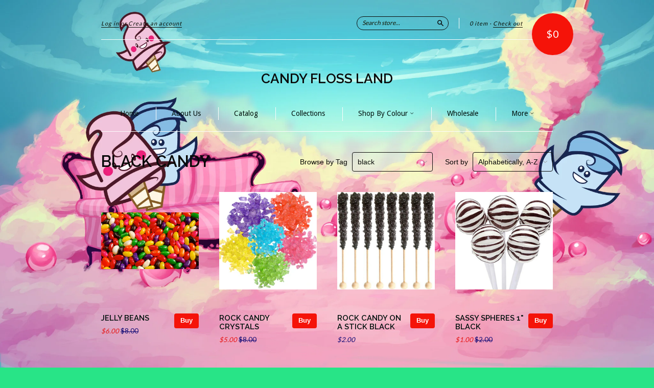

--- FILE ---
content_type: text/html; charset=utf-8
request_url: https://candyflossland.com/en-us/collections/black-candy/black
body_size: 16347
content:
<!doctype html>
<!--[if lt IE 7]> <html class="no-touch no-js lt-ie9 lt-ie8 lt-ie7" lang="en"> <![endif]-->
<!--[if IE 7]> <html class="no-touch no-js lt-ie9 lt-ie8" lang="en"> <![endif]-->
<!--[if IE 8]> <html class="no-touch no-js lt-ie9" lang="en"> <![endif]-->
<!--[if IE 9]> <html class="ie9 no-touch no-js"> <![endif]-->
<!--[if (gt IE 9)|!(IE)]><!--> <html class="no-touch no-js"> <!--<![endif]-->

<head>
  <meta charset="UTF-8">
  <meta http-equiv='X-UA-Compatible' content='IE=edge,chrome=1'>
  <link rel="shortcut icon" type="image/png" href="//candyflossland.com/cdn/shop/t/8/assets/favicon.png?v=750">

  <title>
    Black Candy &ndash; Tagged &quot;black&quot; &ndash; Candy Floss Land 
  </title>

  

  <link rel="canonical" href="https://candyflossland.com/en-us/collections/black-candy/black">
  <meta name="viewport" content="width=device-width,initial-scale=1">

  

  <meta property="og:type" content="website">
  <meta property="og:title" content="Black Candy">
  


  <meta property="og:url" content="https://candyflossland.com/en-us/collections/black-candy/black">
  <meta property="og:site_name" content="Candy Floss Land ">

  

<meta name="twitter:card" content="summary">

  <meta name="twitter:site" content="@candyflossland_">





  <link href="//candyflossland.com/cdn/shop/t/8/assets/style.scss.css?v=126118045344125761941708620958" rel="stylesheet" type="text/css" media="all" />

  <script>window.performance && window.performance.mark && window.performance.mark('shopify.content_for_header.start');</script><meta name="google-site-verification" content="sMk_V4QpPX2d8S84I2DT0HEUlJHWz5yD6OEjcjUi1ic">
<meta id="shopify-digital-wallet" name="shopify-digital-wallet" content="/9084552/digital_wallets/dialog">
<meta name="shopify-checkout-api-token" content="40d1aee412ad71ee69e1815803d2ebaa">
<meta id="in-context-paypal-metadata" data-shop-id="9084552" data-venmo-supported="false" data-environment="production" data-locale="en_US" data-paypal-v4="true" data-currency="USD">
<link rel="alternate" type="application/atom+xml" title="Feed" href="/en-us/collections/black-candy/black.atom" />
<link rel="alternate" hreflang="x-default" href="https://candyflossland.com/collections/black-candy/black">
<link rel="alternate" hreflang="en" href="https://candyflossland.com/collections/black-candy/black">
<link rel="alternate" hreflang="en-US" href="https://candyflossland.com/en-us/collections/black-candy/black">
<link rel="alternate" type="application/json+oembed" href="https://candyflossland.com/en-us/collections/black-candy/black.oembed">
<script async="async" src="/checkouts/internal/preloads.js?locale=en-US"></script>
<link rel="preconnect" href="https://shop.app" crossorigin="anonymous">
<script async="async" src="https://shop.app/checkouts/internal/preloads.js?locale=en-US&shop_id=9084552" crossorigin="anonymous"></script>
<script id="apple-pay-shop-capabilities" type="application/json">{"shopId":9084552,"countryCode":"CA","currencyCode":"USD","merchantCapabilities":["supports3DS"],"merchantId":"gid:\/\/shopify\/Shop\/9084552","merchantName":"Candy Floss Land ","requiredBillingContactFields":["postalAddress","email","phone"],"requiredShippingContactFields":["postalAddress","email","phone"],"shippingType":"shipping","supportedNetworks":["visa","masterCard","amex","discover","interac","jcb"],"total":{"type":"pending","label":"Candy Floss Land ","amount":"1.00"},"shopifyPaymentsEnabled":true,"supportsSubscriptions":true}</script>
<script id="shopify-features" type="application/json">{"accessToken":"40d1aee412ad71ee69e1815803d2ebaa","betas":["rich-media-storefront-analytics"],"domain":"candyflossland.com","predictiveSearch":true,"shopId":9084552,"locale":"en"}</script>
<script>var Shopify = Shopify || {};
Shopify.shop = "candy-floss-land.myshopify.com";
Shopify.locale = "en";
Shopify.currency = {"active":"USD","rate":"0.73401852"};
Shopify.country = "US";
Shopify.theme = {"name":"New Standard","id":49987779,"schema_name":null,"schema_version":null,"theme_store_id":429,"role":"main"};
Shopify.theme.handle = "null";
Shopify.theme.style = {"id":null,"handle":null};
Shopify.cdnHost = "candyflossland.com/cdn";
Shopify.routes = Shopify.routes || {};
Shopify.routes.root = "/en-us/";</script>
<script type="module">!function(o){(o.Shopify=o.Shopify||{}).modules=!0}(window);</script>
<script>!function(o){function n(){var o=[];function n(){o.push(Array.prototype.slice.apply(arguments))}return n.q=o,n}var t=o.Shopify=o.Shopify||{};t.loadFeatures=n(),t.autoloadFeatures=n()}(window);</script>
<script>
  window.ShopifyPay = window.ShopifyPay || {};
  window.ShopifyPay.apiHost = "shop.app\/pay";
  window.ShopifyPay.redirectState = null;
</script>
<script id="shop-js-analytics" type="application/json">{"pageType":"collection"}</script>
<script defer="defer" async type="module" src="//candyflossland.com/cdn/shopifycloud/shop-js/modules/v2/client.init-shop-cart-sync_C5BV16lS.en.esm.js"></script>
<script defer="defer" async type="module" src="//candyflossland.com/cdn/shopifycloud/shop-js/modules/v2/chunk.common_CygWptCX.esm.js"></script>
<script type="module">
  await import("//candyflossland.com/cdn/shopifycloud/shop-js/modules/v2/client.init-shop-cart-sync_C5BV16lS.en.esm.js");
await import("//candyflossland.com/cdn/shopifycloud/shop-js/modules/v2/chunk.common_CygWptCX.esm.js");

  window.Shopify.SignInWithShop?.initShopCartSync?.({"fedCMEnabled":true,"windoidEnabled":true});

</script>
<script>
  window.Shopify = window.Shopify || {};
  if (!window.Shopify.featureAssets) window.Shopify.featureAssets = {};
  window.Shopify.featureAssets['shop-js'] = {"shop-cart-sync":["modules/v2/client.shop-cart-sync_ZFArdW7E.en.esm.js","modules/v2/chunk.common_CygWptCX.esm.js"],"init-fed-cm":["modules/v2/client.init-fed-cm_CmiC4vf6.en.esm.js","modules/v2/chunk.common_CygWptCX.esm.js"],"shop-button":["modules/v2/client.shop-button_tlx5R9nI.en.esm.js","modules/v2/chunk.common_CygWptCX.esm.js"],"shop-cash-offers":["modules/v2/client.shop-cash-offers_DOA2yAJr.en.esm.js","modules/v2/chunk.common_CygWptCX.esm.js","modules/v2/chunk.modal_D71HUcav.esm.js"],"init-windoid":["modules/v2/client.init-windoid_sURxWdc1.en.esm.js","modules/v2/chunk.common_CygWptCX.esm.js"],"shop-toast-manager":["modules/v2/client.shop-toast-manager_ClPi3nE9.en.esm.js","modules/v2/chunk.common_CygWptCX.esm.js"],"init-shop-email-lookup-coordinator":["modules/v2/client.init-shop-email-lookup-coordinator_B8hsDcYM.en.esm.js","modules/v2/chunk.common_CygWptCX.esm.js"],"init-shop-cart-sync":["modules/v2/client.init-shop-cart-sync_C5BV16lS.en.esm.js","modules/v2/chunk.common_CygWptCX.esm.js"],"avatar":["modules/v2/client.avatar_BTnouDA3.en.esm.js"],"pay-button":["modules/v2/client.pay-button_FdsNuTd3.en.esm.js","modules/v2/chunk.common_CygWptCX.esm.js"],"init-customer-accounts":["modules/v2/client.init-customer-accounts_DxDtT_ad.en.esm.js","modules/v2/client.shop-login-button_C5VAVYt1.en.esm.js","modules/v2/chunk.common_CygWptCX.esm.js","modules/v2/chunk.modal_D71HUcav.esm.js"],"init-shop-for-new-customer-accounts":["modules/v2/client.init-shop-for-new-customer-accounts_ChsxoAhi.en.esm.js","modules/v2/client.shop-login-button_C5VAVYt1.en.esm.js","modules/v2/chunk.common_CygWptCX.esm.js","modules/v2/chunk.modal_D71HUcav.esm.js"],"shop-login-button":["modules/v2/client.shop-login-button_C5VAVYt1.en.esm.js","modules/v2/chunk.common_CygWptCX.esm.js","modules/v2/chunk.modal_D71HUcav.esm.js"],"init-customer-accounts-sign-up":["modules/v2/client.init-customer-accounts-sign-up_CPSyQ0Tj.en.esm.js","modules/v2/client.shop-login-button_C5VAVYt1.en.esm.js","modules/v2/chunk.common_CygWptCX.esm.js","modules/v2/chunk.modal_D71HUcav.esm.js"],"shop-follow-button":["modules/v2/client.shop-follow-button_Cva4Ekp9.en.esm.js","modules/v2/chunk.common_CygWptCX.esm.js","modules/v2/chunk.modal_D71HUcav.esm.js"],"checkout-modal":["modules/v2/client.checkout-modal_BPM8l0SH.en.esm.js","modules/v2/chunk.common_CygWptCX.esm.js","modules/v2/chunk.modal_D71HUcav.esm.js"],"lead-capture":["modules/v2/client.lead-capture_Bi8yE_yS.en.esm.js","modules/v2/chunk.common_CygWptCX.esm.js","modules/v2/chunk.modal_D71HUcav.esm.js"],"shop-login":["modules/v2/client.shop-login_D6lNrXab.en.esm.js","modules/v2/chunk.common_CygWptCX.esm.js","modules/v2/chunk.modal_D71HUcav.esm.js"],"payment-terms":["modules/v2/client.payment-terms_CZxnsJam.en.esm.js","modules/v2/chunk.common_CygWptCX.esm.js","modules/v2/chunk.modal_D71HUcav.esm.js"]};
</script>
<script id="__st">var __st={"a":9084552,"offset":-18000,"reqid":"fed3775f-8827-43a6-b160-de794667dbb5-1768811198","pageurl":"candyflossland.com\/en-us\/collections\/black-candy\/black","u":"957096d9c72c","p":"collection","rtyp":"collection","rid":82170755};</script>
<script>window.ShopifyPaypalV4VisibilityTracking = true;</script>
<script id="captcha-bootstrap">!function(){'use strict';const t='contact',e='account',n='new_comment',o=[[t,t],['blogs',n],['comments',n],[t,'customer']],c=[[e,'customer_login'],[e,'guest_login'],[e,'recover_customer_password'],[e,'create_customer']],r=t=>t.map((([t,e])=>`form[action*='/${t}']:not([data-nocaptcha='true']) input[name='form_type'][value='${e}']`)).join(','),a=t=>()=>t?[...document.querySelectorAll(t)].map((t=>t.form)):[];function s(){const t=[...o],e=r(t);return a(e)}const i='password',u='form_key',d=['recaptcha-v3-token','g-recaptcha-response','h-captcha-response',i],f=()=>{try{return window.sessionStorage}catch{return}},m='__shopify_v',_=t=>t.elements[u];function p(t,e,n=!1){try{const o=window.sessionStorage,c=JSON.parse(o.getItem(e)),{data:r}=function(t){const{data:e,action:n}=t;return t[m]||n?{data:e,action:n}:{data:t,action:n}}(c);for(const[e,n]of Object.entries(r))t.elements[e]&&(t.elements[e].value=n);n&&o.removeItem(e)}catch(o){console.error('form repopulation failed',{error:o})}}const l='form_type',E='cptcha';function T(t){t.dataset[E]=!0}const w=window,h=w.document,L='Shopify',v='ce_forms',y='captcha';let A=!1;((t,e)=>{const n=(g='f06e6c50-85a8-45c8-87d0-21a2b65856fe',I='https://cdn.shopify.com/shopifycloud/storefront-forms-hcaptcha/ce_storefront_forms_captcha_hcaptcha.v1.5.2.iife.js',D={infoText:'Protected by hCaptcha',privacyText:'Privacy',termsText:'Terms'},(t,e,n)=>{const o=w[L][v],c=o.bindForm;if(c)return c(t,g,e,D).then(n);var r;o.q.push([[t,g,e,D],n]),r=I,A||(h.body.append(Object.assign(h.createElement('script'),{id:'captcha-provider',async:!0,src:r})),A=!0)});var g,I,D;w[L]=w[L]||{},w[L][v]=w[L][v]||{},w[L][v].q=[],w[L][y]=w[L][y]||{},w[L][y].protect=function(t,e){n(t,void 0,e),T(t)},Object.freeze(w[L][y]),function(t,e,n,w,h,L){const[v,y,A,g]=function(t,e,n){const i=e?o:[],u=t?c:[],d=[...i,...u],f=r(d),m=r(i),_=r(d.filter((([t,e])=>n.includes(e))));return[a(f),a(m),a(_),s()]}(w,h,L),I=t=>{const e=t.target;return e instanceof HTMLFormElement?e:e&&e.form},D=t=>v().includes(t);t.addEventListener('submit',(t=>{const e=I(t);if(!e)return;const n=D(e)&&!e.dataset.hcaptchaBound&&!e.dataset.recaptchaBound,o=_(e),c=g().includes(e)&&(!o||!o.value);(n||c)&&t.preventDefault(),c&&!n&&(function(t){try{if(!f())return;!function(t){const e=f();if(!e)return;const n=_(t);if(!n)return;const o=n.value;o&&e.removeItem(o)}(t);const e=Array.from(Array(32),(()=>Math.random().toString(36)[2])).join('');!function(t,e){_(t)||t.append(Object.assign(document.createElement('input'),{type:'hidden',name:u})),t.elements[u].value=e}(t,e),function(t,e){const n=f();if(!n)return;const o=[...t.querySelectorAll(`input[type='${i}']`)].map((({name:t})=>t)),c=[...d,...o],r={};for(const[a,s]of new FormData(t).entries())c.includes(a)||(r[a]=s);n.setItem(e,JSON.stringify({[m]:1,action:t.action,data:r}))}(t,e)}catch(e){console.error('failed to persist form',e)}}(e),e.submit())}));const S=(t,e)=>{t&&!t.dataset[E]&&(n(t,e.some((e=>e===t))),T(t))};for(const o of['focusin','change'])t.addEventListener(o,(t=>{const e=I(t);D(e)&&S(e,y())}));const B=e.get('form_key'),M=e.get(l),P=B&&M;t.addEventListener('DOMContentLoaded',(()=>{const t=y();if(P)for(const e of t)e.elements[l].value===M&&p(e,B);[...new Set([...A(),...v().filter((t=>'true'===t.dataset.shopifyCaptcha))])].forEach((e=>S(e,t)))}))}(h,new URLSearchParams(w.location.search),n,t,e,['guest_login'])})(!0,!0)}();</script>
<script integrity="sha256-4kQ18oKyAcykRKYeNunJcIwy7WH5gtpwJnB7kiuLZ1E=" data-source-attribution="shopify.loadfeatures" defer="defer" src="//candyflossland.com/cdn/shopifycloud/storefront/assets/storefront/load_feature-a0a9edcb.js" crossorigin="anonymous"></script>
<script crossorigin="anonymous" defer="defer" src="//candyflossland.com/cdn/shopifycloud/storefront/assets/shopify_pay/storefront-65b4c6d7.js?v=20250812"></script>
<script data-source-attribution="shopify.dynamic_checkout.dynamic.init">var Shopify=Shopify||{};Shopify.PaymentButton=Shopify.PaymentButton||{isStorefrontPortableWallets:!0,init:function(){window.Shopify.PaymentButton.init=function(){};var t=document.createElement("script");t.src="https://candyflossland.com/cdn/shopifycloud/portable-wallets/latest/portable-wallets.en.js",t.type="module",document.head.appendChild(t)}};
</script>
<script data-source-attribution="shopify.dynamic_checkout.buyer_consent">
  function portableWalletsHideBuyerConsent(e){var t=document.getElementById("shopify-buyer-consent"),n=document.getElementById("shopify-subscription-policy-button");t&&n&&(t.classList.add("hidden"),t.setAttribute("aria-hidden","true"),n.removeEventListener("click",e))}function portableWalletsShowBuyerConsent(e){var t=document.getElementById("shopify-buyer-consent"),n=document.getElementById("shopify-subscription-policy-button");t&&n&&(t.classList.remove("hidden"),t.removeAttribute("aria-hidden"),n.addEventListener("click",e))}window.Shopify?.PaymentButton&&(window.Shopify.PaymentButton.hideBuyerConsent=portableWalletsHideBuyerConsent,window.Shopify.PaymentButton.showBuyerConsent=portableWalletsShowBuyerConsent);
</script>
<script data-source-attribution="shopify.dynamic_checkout.cart.bootstrap">document.addEventListener("DOMContentLoaded",(function(){function t(){return document.querySelector("shopify-accelerated-checkout-cart, shopify-accelerated-checkout")}if(t())Shopify.PaymentButton.init();else{new MutationObserver((function(e,n){t()&&(Shopify.PaymentButton.init(),n.disconnect())})).observe(document.body,{childList:!0,subtree:!0})}}));
</script>
<link id="shopify-accelerated-checkout-styles" rel="stylesheet" media="screen" href="https://candyflossland.com/cdn/shopifycloud/portable-wallets/latest/accelerated-checkout-backwards-compat.css" crossorigin="anonymous">
<style id="shopify-accelerated-checkout-cart">
        #shopify-buyer-consent {
  margin-top: 1em;
  display: inline-block;
  width: 100%;
}

#shopify-buyer-consent.hidden {
  display: none;
}

#shopify-subscription-policy-button {
  background: none;
  border: none;
  padding: 0;
  text-decoration: underline;
  font-size: inherit;
  cursor: pointer;
}

#shopify-subscription-policy-button::before {
  box-shadow: none;
}

      </style>

<script>window.performance && window.performance.mark && window.performance.mark('shopify.content_for_header.end');</script>

  

<!--[if lt IE 9]>
<script src="//cdnjs.cloudflare.com/ajax/libs/html5shiv/3.7.2/html5shiv.min.js" type="text/javascript"></script>
<script src="//candyflossland.com/cdn/shop/t/8/assets/respond.min.js?v=52248677837542619231437515933" type="text/javascript"></script>
<link href="//candyflossland.com/cdn/shop/t/8/assets/respond-proxy.html" id="respond-proxy" rel="respond-proxy" />
<link href="//candyflossland.com/search?q=57297165e82be4f836ebe1d59e17091e" id="respond-redirect" rel="respond-redirect" />
<script src="//candyflossland.com/search?q=57297165e82be4f836ebe1d59e17091e" type="text/javascript"></script>
<![endif]-->
<!--[if lt IE 8]>
<script src="//candyflossland.com/cdn/shop/t/8/assets/json2.js?v=154133857350868653501437515932" type="text/javascript"></script>
<![endif]-->



  

  
    
    
    <link href="//fonts.googleapis.com/css?family=Raleway:600" rel="stylesheet" type="text/css" media="all" />
  


  
    
    
    <link href="//fonts.googleapis.com/css?family=Droid+Sans:400" rel="stylesheet" type="text/css" media="all" />
  


  
    
    
    <link href="//fonts.googleapis.com/css?family=Lato:400" rel="stylesheet" type="text/css" media="all" />
  



  <script src="//ajax.googleapis.com/ajax/libs/jquery/1.11.0/jquery.min.js" type="text/javascript"></script>
  <script src="//candyflossland.com/cdn/shop/t/8/assets/modernizr.min.js?v=26620055551102246001437515932" type="text/javascript"></script>

  

<meta property="og:image" content="https://cdn.shopify.com/s/files/1/0908/4552/collections/1black.jpg?v=1437606944" />
<meta property="og:image:secure_url" content="https://cdn.shopify.com/s/files/1/0908/4552/collections/1black.jpg?v=1437606944" />
<meta property="og:image:width" content="500" />
<meta property="og:image:height" content="500" />
<meta property="og:image:alt" content="Black Candy" />
<link href="https://monorail-edge.shopifysvc.com" rel="dns-prefetch">
<script>(function(){if ("sendBeacon" in navigator && "performance" in window) {try {var session_token_from_headers = performance.getEntriesByType('navigation')[0].serverTiming.find(x => x.name == '_s').description;} catch {var session_token_from_headers = undefined;}var session_cookie_matches = document.cookie.match(/_shopify_s=([^;]*)/);var session_token_from_cookie = session_cookie_matches && session_cookie_matches.length === 2 ? session_cookie_matches[1] : "";var session_token = session_token_from_headers || session_token_from_cookie || "";function handle_abandonment_event(e) {var entries = performance.getEntries().filter(function(entry) {return /monorail-edge.shopifysvc.com/.test(entry.name);});if (!window.abandonment_tracked && entries.length === 0) {window.abandonment_tracked = true;var currentMs = Date.now();var navigation_start = performance.timing.navigationStart;var payload = {shop_id: 9084552,url: window.location.href,navigation_start,duration: currentMs - navigation_start,session_token,page_type: "collection"};window.navigator.sendBeacon("https://monorail-edge.shopifysvc.com/v1/produce", JSON.stringify({schema_id: "online_store_buyer_site_abandonment/1.1",payload: payload,metadata: {event_created_at_ms: currentMs,event_sent_at_ms: currentMs}}));}}window.addEventListener('pagehide', handle_abandonment_event);}}());</script>
<script id="web-pixels-manager-setup">(function e(e,d,r,n,o){if(void 0===o&&(o={}),!Boolean(null===(a=null===(i=window.Shopify)||void 0===i?void 0:i.analytics)||void 0===a?void 0:a.replayQueue)){var i,a;window.Shopify=window.Shopify||{};var t=window.Shopify;t.analytics=t.analytics||{};var s=t.analytics;s.replayQueue=[],s.publish=function(e,d,r){return s.replayQueue.push([e,d,r]),!0};try{self.performance.mark("wpm:start")}catch(e){}var l=function(){var e={modern:/Edge?\/(1{2}[4-9]|1[2-9]\d|[2-9]\d{2}|\d{4,})\.\d+(\.\d+|)|Firefox\/(1{2}[4-9]|1[2-9]\d|[2-9]\d{2}|\d{4,})\.\d+(\.\d+|)|Chrom(ium|e)\/(9{2}|\d{3,})\.\d+(\.\d+|)|(Maci|X1{2}).+ Version\/(15\.\d+|(1[6-9]|[2-9]\d|\d{3,})\.\d+)([,.]\d+|)( \(\w+\)|)( Mobile\/\w+|) Safari\/|Chrome.+OPR\/(9{2}|\d{3,})\.\d+\.\d+|(CPU[ +]OS|iPhone[ +]OS|CPU[ +]iPhone|CPU IPhone OS|CPU iPad OS)[ +]+(15[._]\d+|(1[6-9]|[2-9]\d|\d{3,})[._]\d+)([._]\d+|)|Android:?[ /-](13[3-9]|1[4-9]\d|[2-9]\d{2}|\d{4,})(\.\d+|)(\.\d+|)|Android.+Firefox\/(13[5-9]|1[4-9]\d|[2-9]\d{2}|\d{4,})\.\d+(\.\d+|)|Android.+Chrom(ium|e)\/(13[3-9]|1[4-9]\d|[2-9]\d{2}|\d{4,})\.\d+(\.\d+|)|SamsungBrowser\/([2-9]\d|\d{3,})\.\d+/,legacy:/Edge?\/(1[6-9]|[2-9]\d|\d{3,})\.\d+(\.\d+|)|Firefox\/(5[4-9]|[6-9]\d|\d{3,})\.\d+(\.\d+|)|Chrom(ium|e)\/(5[1-9]|[6-9]\d|\d{3,})\.\d+(\.\d+|)([\d.]+$|.*Safari\/(?![\d.]+ Edge\/[\d.]+$))|(Maci|X1{2}).+ Version\/(10\.\d+|(1[1-9]|[2-9]\d|\d{3,})\.\d+)([,.]\d+|)( \(\w+\)|)( Mobile\/\w+|) Safari\/|Chrome.+OPR\/(3[89]|[4-9]\d|\d{3,})\.\d+\.\d+|(CPU[ +]OS|iPhone[ +]OS|CPU[ +]iPhone|CPU IPhone OS|CPU iPad OS)[ +]+(10[._]\d+|(1[1-9]|[2-9]\d|\d{3,})[._]\d+)([._]\d+|)|Android:?[ /-](13[3-9]|1[4-9]\d|[2-9]\d{2}|\d{4,})(\.\d+|)(\.\d+|)|Mobile Safari.+OPR\/([89]\d|\d{3,})\.\d+\.\d+|Android.+Firefox\/(13[5-9]|1[4-9]\d|[2-9]\d{2}|\d{4,})\.\d+(\.\d+|)|Android.+Chrom(ium|e)\/(13[3-9]|1[4-9]\d|[2-9]\d{2}|\d{4,})\.\d+(\.\d+|)|Android.+(UC? ?Browser|UCWEB|U3)[ /]?(15\.([5-9]|\d{2,})|(1[6-9]|[2-9]\d|\d{3,})\.\d+)\.\d+|SamsungBrowser\/(5\.\d+|([6-9]|\d{2,})\.\d+)|Android.+MQ{2}Browser\/(14(\.(9|\d{2,})|)|(1[5-9]|[2-9]\d|\d{3,})(\.\d+|))(\.\d+|)|K[Aa][Ii]OS\/(3\.\d+|([4-9]|\d{2,})\.\d+)(\.\d+|)/},d=e.modern,r=e.legacy,n=navigator.userAgent;return n.match(d)?"modern":n.match(r)?"legacy":"unknown"}(),u="modern"===l?"modern":"legacy",c=(null!=n?n:{modern:"",legacy:""})[u],f=function(e){return[e.baseUrl,"/wpm","/b",e.hashVersion,"modern"===e.buildTarget?"m":"l",".js"].join("")}({baseUrl:d,hashVersion:r,buildTarget:u}),m=function(e){var d=e.version,r=e.bundleTarget,n=e.surface,o=e.pageUrl,i=e.monorailEndpoint;return{emit:function(e){var a=e.status,t=e.errorMsg,s=(new Date).getTime(),l=JSON.stringify({metadata:{event_sent_at_ms:s},events:[{schema_id:"web_pixels_manager_load/3.1",payload:{version:d,bundle_target:r,page_url:o,status:a,surface:n,error_msg:t},metadata:{event_created_at_ms:s}}]});if(!i)return console&&console.warn&&console.warn("[Web Pixels Manager] No Monorail endpoint provided, skipping logging."),!1;try{return self.navigator.sendBeacon.bind(self.navigator)(i,l)}catch(e){}var u=new XMLHttpRequest;try{return u.open("POST",i,!0),u.setRequestHeader("Content-Type","text/plain"),u.send(l),!0}catch(e){return console&&console.warn&&console.warn("[Web Pixels Manager] Got an unhandled error while logging to Monorail."),!1}}}}({version:r,bundleTarget:l,surface:e.surface,pageUrl:self.location.href,monorailEndpoint:e.monorailEndpoint});try{o.browserTarget=l,function(e){var d=e.src,r=e.async,n=void 0===r||r,o=e.onload,i=e.onerror,a=e.sri,t=e.scriptDataAttributes,s=void 0===t?{}:t,l=document.createElement("script"),u=document.querySelector("head"),c=document.querySelector("body");if(l.async=n,l.src=d,a&&(l.integrity=a,l.crossOrigin="anonymous"),s)for(var f in s)if(Object.prototype.hasOwnProperty.call(s,f))try{l.dataset[f]=s[f]}catch(e){}if(o&&l.addEventListener("load",o),i&&l.addEventListener("error",i),u)u.appendChild(l);else{if(!c)throw new Error("Did not find a head or body element to append the script");c.appendChild(l)}}({src:f,async:!0,onload:function(){if(!function(){var e,d;return Boolean(null===(d=null===(e=window.Shopify)||void 0===e?void 0:e.analytics)||void 0===d?void 0:d.initialized)}()){var d=window.webPixelsManager.init(e)||void 0;if(d){var r=window.Shopify.analytics;r.replayQueue.forEach((function(e){var r=e[0],n=e[1],o=e[2];d.publishCustomEvent(r,n,o)})),r.replayQueue=[],r.publish=d.publishCustomEvent,r.visitor=d.visitor,r.initialized=!0}}},onerror:function(){return m.emit({status:"failed",errorMsg:"".concat(f," has failed to load")})},sri:function(e){var d=/^sha384-[A-Za-z0-9+/=]+$/;return"string"==typeof e&&d.test(e)}(c)?c:"",scriptDataAttributes:o}),m.emit({status:"loading"})}catch(e){m.emit({status:"failed",errorMsg:(null==e?void 0:e.message)||"Unknown error"})}}})({shopId: 9084552,storefrontBaseUrl: "https://candyflossland.com",extensionsBaseUrl: "https://extensions.shopifycdn.com/cdn/shopifycloud/web-pixels-manager",monorailEndpoint: "https://monorail-edge.shopifysvc.com/unstable/produce_batch",surface: "storefront-renderer",enabledBetaFlags: ["2dca8a86"],webPixelsConfigList: [{"id":"866910520","configuration":"{\"config\":\"{\\\"pixel_id\\\":\\\"GT-NSKGRP2\\\",\\\"target_country\\\":\\\"CA\\\",\\\"gtag_events\\\":[{\\\"type\\\":\\\"purchase\\\",\\\"action_label\\\":\\\"MC-F8FEPDKFEB\\\"},{\\\"type\\\":\\\"page_view\\\",\\\"action_label\\\":\\\"MC-F8FEPDKFEB\\\"},{\\\"type\\\":\\\"view_item\\\",\\\"action_label\\\":\\\"MC-F8FEPDKFEB\\\"}],\\\"enable_monitoring_mode\\\":false}\"}","eventPayloadVersion":"v1","runtimeContext":"OPEN","scriptVersion":"b2a88bafab3e21179ed38636efcd8a93","type":"APP","apiClientId":1780363,"privacyPurposes":[],"dataSharingAdjustments":{"protectedCustomerApprovalScopes":["read_customer_address","read_customer_email","read_customer_name","read_customer_personal_data","read_customer_phone"]}},{"id":"151355704","eventPayloadVersion":"v1","runtimeContext":"LAX","scriptVersion":"1","type":"CUSTOM","privacyPurposes":["ANALYTICS"],"name":"Google Analytics tag (migrated)"},{"id":"shopify-app-pixel","configuration":"{}","eventPayloadVersion":"v1","runtimeContext":"STRICT","scriptVersion":"0450","apiClientId":"shopify-pixel","type":"APP","privacyPurposes":["ANALYTICS","MARKETING"]},{"id":"shopify-custom-pixel","eventPayloadVersion":"v1","runtimeContext":"LAX","scriptVersion":"0450","apiClientId":"shopify-pixel","type":"CUSTOM","privacyPurposes":["ANALYTICS","MARKETING"]}],isMerchantRequest: false,initData: {"shop":{"name":"Candy Floss Land ","paymentSettings":{"currencyCode":"CAD"},"myshopifyDomain":"candy-floss-land.myshopify.com","countryCode":"CA","storefrontUrl":"https:\/\/candyflossland.com\/en-us"},"customer":null,"cart":null,"checkout":null,"productVariants":[],"purchasingCompany":null},},"https://candyflossland.com/cdn","fcfee988w5aeb613cpc8e4bc33m6693e112",{"modern":"","legacy":""},{"shopId":"9084552","storefrontBaseUrl":"https:\/\/candyflossland.com","extensionBaseUrl":"https:\/\/extensions.shopifycdn.com\/cdn\/shopifycloud\/web-pixels-manager","surface":"storefront-renderer","enabledBetaFlags":"[\"2dca8a86\"]","isMerchantRequest":"false","hashVersion":"fcfee988w5aeb613cpc8e4bc33m6693e112","publish":"custom","events":"[[\"page_viewed\",{}],[\"collection_viewed\",{\"collection\":{\"id\":\"82170755\",\"title\":\"Black Candy\",\"productVariants\":[{\"price\":{\"amount\":6.0,\"currencyCode\":\"USD\"},\"product\":{\"title\":\"Jelly Beans\",\"vendor\":\"Candyflossland\",\"id\":\"5029283463270\",\"untranslatedTitle\":\"Jelly Beans\",\"url\":\"\/en-us\/products\/jelly-beans\",\"type\":\"Candy\"},\"id\":\"32332050333798\",\"image\":{\"src\":\"\/\/candyflossland.com\/cdn\/shop\/products\/ScreenShot2021-02-22at12.55.15PM.png?v=1614016778\"},\"sku\":\"\",\"title\":\"Assorted\",\"untranslatedTitle\":\"Assorted\"},{\"price\":{\"amount\":5.0,\"currencyCode\":\"USD\"},\"product\":{\"title\":\"Rock Candy Crystals\",\"vendor\":\"Dryden \u0026 Palmer\",\"id\":\"4964907450470\",\"untranslatedTitle\":\"Rock Candy Crystals\",\"url\":\"\/en-us\/products\/rock-candy-crystals-1\",\"type\":\"Rock Candy\"},\"id\":\"32175714762854\",\"image\":{\"src\":\"\/\/candyflossland.com\/cdn\/shop\/products\/t_crystalswhitevert-lgrgb300dpi_0ad72eda-3d4e-4242-a5da-813c8e635d3f.jpg?v=1604689564\"},\"sku\":\"RCCRYWH1\",\"title\":\"White\",\"untranslatedTitle\":\"White\"},{\"price\":{\"amount\":2.0,\"currencyCode\":\"USD\"},\"product\":{\"title\":\"Rock Candy On A Stick Black\",\"vendor\":\"Dryden \u0026 Palmer\",\"id\":\"1475747203\",\"untranslatedTitle\":\"Rock Candy On A Stick Black\",\"url\":\"\/en-us\/products\/rock-candy-on-a-stick-black\",\"type\":\"Rock Candy\"},\"id\":\"4405580227\",\"image\":{\"src\":\"\/\/candyflossland.com\/cdn\/shop\/products\/blackrc.jpg?v=1436217985\"},\"sku\":\"RCBKBLK-1\",\"title\":\"Default Title\",\"untranslatedTitle\":\"Default Title\"},{\"price\":{\"amount\":1.0,\"currencyCode\":\"USD\"},\"product\":{\"title\":\"Sassy Spheres 1\\\" Black\",\"vendor\":\"YumJunkie\",\"id\":\"1456867203\",\"untranslatedTitle\":\"Sassy Spheres 1\\\" Black\",\"url\":\"\/en-us\/products\/sassy-spheres-1-red\",\"type\":\"Candy, lollipop\"},\"id\":\"4353316035\",\"image\":{\"src\":\"\/\/candyflossland.com\/cdn\/shop\/products\/Black1.jpg?v=1436142152\"},\"sku\":\"SSPHBLK1\",\"title\":\"Default Title\",\"untranslatedTitle\":\"Default Title\"},{\"price\":{\"amount\":44.0,\"currencyCode\":\"USD\"},\"product\":{\"title\":\"Sassy Spheres Wrapped Tiny Black\",\"vendor\":\"YumJunkie\",\"id\":\"1458584771\",\"untranslatedTitle\":\"Sassy Spheres Wrapped Tiny Black\",\"url\":\"\/en-us\/products\/sassy-spheres-wrapped-tiny-black\",\"type\":\"Hard Candy\"},\"id\":\"4359281731\",\"image\":{\"src\":\"\/\/candyflossland.com\/cdn\/shop\/products\/1blacktiny.jpg?v=1437615379\"},\"sku\":\"SSPBLKT\",\"title\":\"Default Title\",\"untranslatedTitle\":\"Default Title\"},{\"price\":{\"amount\":3.0,\"currencyCode\":\"USD\"},\"product\":{\"title\":\"Whirly Pops\",\"vendor\":\"Adams \u0026 Brooks\",\"id\":\"1349761859\",\"untranslatedTitle\":\"Whirly Pops\",\"url\":\"\/en-us\/products\/whirly-pops\",\"type\":\"assorted\"},\"id\":\"5645962563\",\"image\":{\"src\":\"\/\/candyflossland.com\/cdn\/shop\/products\/rainbowwhirly.png?v=1448333222\"},\"sku\":\"\",\"title\":\"3\\\"-1.5oz \/ Rainbow\",\"untranslatedTitle\":\"3\\\"-1.5oz \/ Rainbow\"},{\"price\":{\"amount\":3.0,\"currencyCode\":\"USD\"},\"product\":{\"title\":\"WILEY WALLABY Black Licorice - Peg Bag\",\"vendor\":\"WILEY WALLABY\",\"id\":\"9435969093944\",\"untranslatedTitle\":\"WILEY WALLABY Black Licorice - Peg Bag\",\"url\":\"\/en-us\/products\/wiley-wallaby-black-licorice-peg-bag\",\"type\":\"Licorice\"},\"id\":\"48874052059448\",\"image\":{\"src\":\"\/\/candyflossland.com\/cdn\/shop\/files\/CFLWWCB.png?v=1718643750\"},\"sku\":\"CFLDWS\",\"title\":\"Default Title\",\"untranslatedTitle\":\"Default Title\"},{\"price\":{\"amount\":3.0,\"currencyCode\":\"USD\"},\"product\":{\"title\":\"WILEY WALLABY Blueberry Pomegranate - Peg Bag\",\"vendor\":\"WILEY WALLABY\",\"id\":\"9435972501816\",\"untranslatedTitle\":\"WILEY WALLABY Blueberry Pomegranate - Peg Bag\",\"url\":\"\/en-us\/products\/wiley-wallaby-blueberry-pomegranate-peg-bag\",\"type\":\"Licorice\"},\"id\":\"48874061627704\",\"image\":{\"src\":\"\/\/candyflossland.com\/cdn\/shop\/files\/CFLWWBP.jpg?v=1718643915\"},\"sku\":null,\"title\":\"Default Title\",\"untranslatedTitle\":\"Default Title\"},{\"price\":{\"amount\":3.0,\"currencyCode\":\"USD\"},\"product\":{\"title\":\"WILEY WALLABY Classic Red - Peg Bag\",\"vendor\":\"WILEY WALLABY\",\"id\":\"9435955364152\",\"untranslatedTitle\":\"WILEY WALLABY Classic Red - Peg Bag\",\"url\":\"\/en-us\/products\/wiley-wallaby-classic-red-1\",\"type\":\"Licorice\"},\"id\":\"48874005561656\",\"image\":{\"src\":\"\/\/candyflossland.com\/cdn\/shop\/files\/CFLWW113.jpg?v=1718643521\"},\"sku\":null,\"title\":\"Default Title\",\"untranslatedTitle\":\"Default Title\"},{\"price\":{\"amount\":2.0,\"currencyCode\":\"USD\"},\"product\":{\"title\":\"WILEY WALLABY Watermelon - Peg Bag (\",\"vendor\":\"WILEY WALLABY\",\"id\":\"9435975745848\",\"untranslatedTitle\":\"WILEY WALLABY Watermelon - Peg Bag (\",\"url\":\"\/en-us\/products\/wiley-wallaby-watermelon-peg-bag\",\"type\":\"Licorice\"},\"id\":\"48874073489720\",\"image\":{\"src\":\"\/\/candyflossland.com\/cdn\/shop\/files\/CFLWAW.jpg?v=1718644030\"},\"sku\":null,\"title\":\"Default Title\",\"untranslatedTitle\":\"Default Title\"}]}}]]"});</script><script>
  window.ShopifyAnalytics = window.ShopifyAnalytics || {};
  window.ShopifyAnalytics.meta = window.ShopifyAnalytics.meta || {};
  window.ShopifyAnalytics.meta.currency = 'USD';
  var meta = {"products":[{"id":5029283463270,"gid":"gid:\/\/shopify\/Product\/5029283463270","vendor":"Candyflossland","type":"Candy","handle":"jelly-beans","variants":[{"id":32332050333798,"price":600,"name":"Jelly Beans - Assorted","public_title":"Assorted","sku":""},{"id":32332050366566,"price":600,"name":"Jelly Beans - Yellow","public_title":"Yellow","sku":""},{"id":32332050399334,"price":600,"name":"Jelly Beans - Green","public_title":"Green","sku":""},{"id":32332050432102,"price":600,"name":"Jelly Beans - Pink","public_title":"Pink","sku":""},{"id":32332050464870,"price":600,"name":"Jelly Beans - Purple","public_title":"Purple","sku":""},{"id":32332050497638,"price":600,"name":"Jelly Beans - Red","public_title":"Red","sku":""},{"id":32332050530406,"price":600,"name":"Jelly Beans - White","public_title":"White","sku":""},{"id":32332050563174,"price":600,"name":"Jelly Beans - Orange","public_title":"Orange","sku":""},{"id":32332050595942,"price":600,"name":"Jelly Beans - Black","public_title":"Black","sku":""}],"remote":false},{"id":4964907450470,"gid":"gid:\/\/shopify\/Product\/4964907450470","vendor":"Dryden \u0026 Palmer","type":"Rock Candy","handle":"rock-candy-crystals-1","variants":[{"id":32175714762854,"price":500,"name":"Rock Candy Crystals - White","public_title":"White","sku":"RCCRYWH1"},{"id":32175714795622,"price":500,"name":"Rock Candy Crystals - Blue","public_title":"Blue","sku":"RCCRYBL"},{"id":32175714828390,"price":500,"name":"Rock Candy Crystals - Red","public_title":"Red","sku":"RCCRYRD"},{"id":32175714861158,"price":500,"name":"Rock Candy Crystals - Pink","public_title":"Pink","sku":"RCCRYPNK"},{"id":32175714893926,"price":500,"name":"Rock Candy Crystals - Yellow","public_title":"Yellow","sku":"RCCRYYEL"},{"id":32175714926694,"price":500,"name":"Rock Candy Crystals - Green","public_title":"Green","sku":"RCCRYGRN"},{"id":32175714959462,"price":500,"name":"Rock Candy Crystals - Gold","public_title":"Gold","sku":"RCCRYGLD"},{"id":32175714992230,"price":500,"name":"Rock Candy Crystals - Purple","public_title":"Purple","sku":"RCCRYPUR"},{"id":32175715024998,"price":500,"name":"Rock Candy Crystals - Orange","public_title":"Orange","sku":"RCCRYORG"},{"id":32175715090534,"price":500,"name":"Rock Candy Crystals - Light Pink","public_title":"Light Pink","sku":"RCCRYLTPK"},{"id":32175715123302,"price":500,"name":"Rock Candy Crystals - Light Blue","public_title":"Light Blue","sku":"RCCRYLTBL"},{"id":32175715156070,"price":500,"name":"Rock Candy Crystals - Black","public_title":"Black","sku":"RCCRYBL"}],"remote":false},{"id":1475747203,"gid":"gid:\/\/shopify\/Product\/1475747203","vendor":"Dryden \u0026 Palmer","type":"Rock Candy","handle":"rock-candy-on-a-stick-black","variants":[{"id":4405580227,"price":200,"name":"Rock Candy On A Stick Black","public_title":null,"sku":"RCBKBLK-1"}],"remote":false},{"id":1456867203,"gid":"gid:\/\/shopify\/Product\/1456867203","vendor":"YumJunkie","type":"Candy, lollipop","handle":"sassy-spheres-1-red","variants":[{"id":4353316035,"price":100,"name":"Sassy Spheres 1\" Black","public_title":null,"sku":"SSPHBLK1"}],"remote":false},{"id":1458584771,"gid":"gid:\/\/shopify\/Product\/1458584771","vendor":"YumJunkie","type":"Hard Candy","handle":"sassy-spheres-wrapped-tiny-black","variants":[{"id":4359281731,"price":4400,"name":"Sassy Spheres Wrapped Tiny Black","public_title":null,"sku":"SSPBLKT"}],"remote":false},{"id":1349761859,"gid":"gid:\/\/shopify\/Product\/1349761859","vendor":"Adams \u0026 Brooks","type":"assorted","handle":"whirly-pops","variants":[{"id":5645962563,"price":300,"name":"Whirly Pops - 3\"-1.5oz \/ Rainbow","public_title":"3\"-1.5oz \/ Rainbow","sku":""},{"id":5646293635,"price":300,"name":"Whirly Pops - 3\"-1.5oz \/ Red","public_title":"3\"-1.5oz \/ Red","sku":""},{"id":5646293699,"price":300,"name":"Whirly Pops - 3\"-1.5oz \/ Yellow","public_title":"3\"-1.5oz \/ Yellow","sku":""},{"id":5646293763,"price":300,"name":"Whirly Pops - 3\"-1.5oz \/ Blue","public_title":"3\"-1.5oz \/ Blue","sku":""},{"id":5646293827,"price":300,"name":"Whirly Pops - 3\"-1.5oz \/ Green","public_title":"3\"-1.5oz \/ Green","sku":""},{"id":5646293891,"price":300,"name":"Whirly Pops - 3\"-1.5oz \/ Orange","public_title":"3\"-1.5oz \/ Orange","sku":""},{"id":5646293955,"price":300,"name":"Whirly Pops - 3\"-1.5oz \/ Pink","public_title":"3\"-1.5oz \/ Pink","sku":""},{"id":5646294019,"price":300,"name":"Whirly Pops - 3\"-1.5oz \/ Light Blue","public_title":"3\"-1.5oz \/ Light Blue","sku":""},{"id":5646294083,"price":300,"name":"Whirly Pops - 3\"-1.5oz \/ Light Pink","public_title":"3\"-1.5oz \/ Light Pink","sku":""},{"id":5646294147,"price":300,"name":"Whirly Pops - 3\"-1.5oz \/ Lime","public_title":"3\"-1.5oz \/ Lime","sku":""},{"id":5646294211,"price":300,"name":"Whirly Pops - 3\"-1.5oz \/ Black","public_title":"3\"-1.5oz \/ Black","sku":""},{"id":5646294275,"price":300,"name":"Whirly Pops - 3\"-1.5oz \/ White","public_title":"3\"-1.5oz \/ White","sku":""},{"id":5646294339,"price":300,"name":"Whirly Pops - 3\"-1.5oz \/ Purple","public_title":"3\"-1.5oz \/ Purple","sku":""},{"id":5646294403,"price":400,"name":"Whirly Pops - 4\"-3oz \/ Rainbow","public_title":"4\"-3oz \/ Rainbow","sku":""},{"id":5646294467,"price":400,"name":"Whirly Pops - 4\"-3oz \/ Red","public_title":"4\"-3oz \/ Red","sku":""},{"id":5646294531,"price":400,"name":"Whirly Pops - 4\"-3oz \/ Yellow","public_title":"4\"-3oz \/ Yellow","sku":""},{"id":5646294595,"price":400,"name":"Whirly Pops - 4\"-3oz \/ Blue","public_title":"4\"-3oz \/ Blue","sku":""},{"id":5646294659,"price":400,"name":"Whirly Pops - 4\"-3oz \/ Green","public_title":"4\"-3oz \/ Green","sku":""},{"id":5646294723,"price":400,"name":"Whirly Pops - 4\"-3oz \/ Orange","public_title":"4\"-3oz \/ Orange","sku":""},{"id":5646294787,"price":400,"name":"Whirly Pops - 4\"-3oz \/ Pink","public_title":"4\"-3oz \/ Pink","sku":""},{"id":5646294915,"price":400,"name":"Whirly Pops - 4\"-3oz \/ Light Blue","public_title":"4\"-3oz \/ Light Blue","sku":""},{"id":5646294979,"price":400,"name":"Whirly Pops - 4\"-3oz \/ Light Pink","public_title":"4\"-3oz \/ Light Pink","sku":""},{"id":5646295043,"price":400,"name":"Whirly Pops - 4\"-3oz \/ Lime","public_title":"4\"-3oz \/ Lime","sku":""},{"id":5646295107,"price":400,"name":"Whirly Pops - 4\"-3oz \/ Black","public_title":"4\"-3oz \/ Black","sku":""},{"id":5646295171,"price":300,"name":"Whirly Pops - 4\"-3oz \/ White","public_title":"4\"-3oz \/ White","sku":""},{"id":5646295427,"price":400,"name":"Whirly Pops - 4\"-3oz \/ Purple","public_title":"4\"-3oz \/ Purple","sku":""},{"id":5646295491,"price":600,"name":"Whirly Pops - 5.25\"-6oz \/ Rainbow","public_title":"5.25\"-6oz \/ Rainbow","sku":""},{"id":5646296387,"price":900,"name":"Whirly Pops - 7\"-12 oz \/ Rainbow","public_title":"7\"-12 oz \/ Rainbow","sku":""},{"id":11449189126,"price":300,"name":"Whirly Pops - 3\"-1.5oz \/ It's A Girl","public_title":"3\"-1.5oz \/ It's A Girl","sku":""},{"id":11449194630,"price":300,"name":"Whirly Pops - 3\"-1.5oz \/ It's A Boy","public_title":"3\"-1.5oz \/ It's A Boy","sku":""},{"id":11449197702,"price":300,"name":"Whirly Pops - 3\"-1.5oz \/ Congratulations","public_title":"3\"-1.5oz \/ Congratulations","sku":""}],"remote":false},{"id":9435969093944,"gid":"gid:\/\/shopify\/Product\/9435969093944","vendor":"WILEY WALLABY","type":"Licorice","handle":"wiley-wallaby-black-licorice-peg-bag","variants":[{"id":48874052059448,"price":300,"name":"WILEY WALLABY Black Licorice - Peg Bag","public_title":null,"sku":"CFLDWS"}],"remote":false},{"id":9435972501816,"gid":"gid:\/\/shopify\/Product\/9435972501816","vendor":"WILEY WALLABY","type":"Licorice","handle":"wiley-wallaby-blueberry-pomegranate-peg-bag","variants":[{"id":48874061627704,"price":300,"name":"WILEY WALLABY Blueberry Pomegranate - Peg Bag","public_title":null,"sku":null}],"remote":false},{"id":9435955364152,"gid":"gid:\/\/shopify\/Product\/9435955364152","vendor":"WILEY WALLABY","type":"Licorice","handle":"wiley-wallaby-classic-red-1","variants":[{"id":48874005561656,"price":300,"name":"WILEY WALLABY Classic Red - Peg Bag","public_title":null,"sku":null}],"remote":false},{"id":9435975745848,"gid":"gid:\/\/shopify\/Product\/9435975745848","vendor":"WILEY WALLABY","type":"Licorice","handle":"wiley-wallaby-watermelon-peg-bag","variants":[{"id":48874073489720,"price":200,"name":"WILEY WALLABY Watermelon - Peg Bag (","public_title":null,"sku":null}],"remote":false}],"page":{"pageType":"collection","resourceType":"collection","resourceId":82170755,"requestId":"fed3775f-8827-43a6-b160-de794667dbb5-1768811198"}};
  for (var attr in meta) {
    window.ShopifyAnalytics.meta[attr] = meta[attr];
  }
</script>
<script class="analytics">
  (function () {
    var customDocumentWrite = function(content) {
      var jquery = null;

      if (window.jQuery) {
        jquery = window.jQuery;
      } else if (window.Checkout && window.Checkout.$) {
        jquery = window.Checkout.$;
      }

      if (jquery) {
        jquery('body').append(content);
      }
    };

    var hasLoggedConversion = function(token) {
      if (token) {
        return document.cookie.indexOf('loggedConversion=' + token) !== -1;
      }
      return false;
    }

    var setCookieIfConversion = function(token) {
      if (token) {
        var twoMonthsFromNow = new Date(Date.now());
        twoMonthsFromNow.setMonth(twoMonthsFromNow.getMonth() + 2);

        document.cookie = 'loggedConversion=' + token + '; expires=' + twoMonthsFromNow;
      }
    }

    var trekkie = window.ShopifyAnalytics.lib = window.trekkie = window.trekkie || [];
    if (trekkie.integrations) {
      return;
    }
    trekkie.methods = [
      'identify',
      'page',
      'ready',
      'track',
      'trackForm',
      'trackLink'
    ];
    trekkie.factory = function(method) {
      return function() {
        var args = Array.prototype.slice.call(arguments);
        args.unshift(method);
        trekkie.push(args);
        return trekkie;
      };
    };
    for (var i = 0; i < trekkie.methods.length; i++) {
      var key = trekkie.methods[i];
      trekkie[key] = trekkie.factory(key);
    }
    trekkie.load = function(config) {
      trekkie.config = config || {};
      trekkie.config.initialDocumentCookie = document.cookie;
      var first = document.getElementsByTagName('script')[0];
      var script = document.createElement('script');
      script.type = 'text/javascript';
      script.onerror = function(e) {
        var scriptFallback = document.createElement('script');
        scriptFallback.type = 'text/javascript';
        scriptFallback.onerror = function(error) {
                var Monorail = {
      produce: function produce(monorailDomain, schemaId, payload) {
        var currentMs = new Date().getTime();
        var event = {
          schema_id: schemaId,
          payload: payload,
          metadata: {
            event_created_at_ms: currentMs,
            event_sent_at_ms: currentMs
          }
        };
        return Monorail.sendRequest("https://" + monorailDomain + "/v1/produce", JSON.stringify(event));
      },
      sendRequest: function sendRequest(endpointUrl, payload) {
        // Try the sendBeacon API
        if (window && window.navigator && typeof window.navigator.sendBeacon === 'function' && typeof window.Blob === 'function' && !Monorail.isIos12()) {
          var blobData = new window.Blob([payload], {
            type: 'text/plain'
          });

          if (window.navigator.sendBeacon(endpointUrl, blobData)) {
            return true;
          } // sendBeacon was not successful

        } // XHR beacon

        var xhr = new XMLHttpRequest();

        try {
          xhr.open('POST', endpointUrl);
          xhr.setRequestHeader('Content-Type', 'text/plain');
          xhr.send(payload);
        } catch (e) {
          console.log(e);
        }

        return false;
      },
      isIos12: function isIos12() {
        return window.navigator.userAgent.lastIndexOf('iPhone; CPU iPhone OS 12_') !== -1 || window.navigator.userAgent.lastIndexOf('iPad; CPU OS 12_') !== -1;
      }
    };
    Monorail.produce('monorail-edge.shopifysvc.com',
      'trekkie_storefront_load_errors/1.1',
      {shop_id: 9084552,
      theme_id: 49987779,
      app_name: "storefront",
      context_url: window.location.href,
      source_url: "//candyflossland.com/cdn/s/trekkie.storefront.cd680fe47e6c39ca5d5df5f0a32d569bc48c0f27.min.js"});

        };
        scriptFallback.async = true;
        scriptFallback.src = '//candyflossland.com/cdn/s/trekkie.storefront.cd680fe47e6c39ca5d5df5f0a32d569bc48c0f27.min.js';
        first.parentNode.insertBefore(scriptFallback, first);
      };
      script.async = true;
      script.src = '//candyflossland.com/cdn/s/trekkie.storefront.cd680fe47e6c39ca5d5df5f0a32d569bc48c0f27.min.js';
      first.parentNode.insertBefore(script, first);
    };
    trekkie.load(
      {"Trekkie":{"appName":"storefront","development":false,"defaultAttributes":{"shopId":9084552,"isMerchantRequest":null,"themeId":49987779,"themeCityHash":"13720529348106948680","contentLanguage":"en","currency":"USD","eventMetadataId":"b876c73a-817d-4abd-b101-04eaee3f8892"},"isServerSideCookieWritingEnabled":true,"monorailRegion":"shop_domain","enabledBetaFlags":["65f19447"]},"Session Attribution":{},"S2S":{"facebookCapiEnabled":false,"source":"trekkie-storefront-renderer","apiClientId":580111}}
    );

    var loaded = false;
    trekkie.ready(function() {
      if (loaded) return;
      loaded = true;

      window.ShopifyAnalytics.lib = window.trekkie;

      var originalDocumentWrite = document.write;
      document.write = customDocumentWrite;
      try { window.ShopifyAnalytics.merchantGoogleAnalytics.call(this); } catch(error) {};
      document.write = originalDocumentWrite;

      window.ShopifyAnalytics.lib.page(null,{"pageType":"collection","resourceType":"collection","resourceId":82170755,"requestId":"fed3775f-8827-43a6-b160-de794667dbb5-1768811198","shopifyEmitted":true});

      var match = window.location.pathname.match(/checkouts\/(.+)\/(thank_you|post_purchase)/)
      var token = match? match[1]: undefined;
      if (!hasLoggedConversion(token)) {
        setCookieIfConversion(token);
        window.ShopifyAnalytics.lib.track("Viewed Product Category",{"currency":"USD","category":"Collection: black-candy","collectionName":"black-candy","collectionId":82170755,"nonInteraction":true},undefined,undefined,{"shopifyEmitted":true});
      }
    });


        var eventsListenerScript = document.createElement('script');
        eventsListenerScript.async = true;
        eventsListenerScript.src = "//candyflossland.com/cdn/shopifycloud/storefront/assets/shop_events_listener-3da45d37.js";
        document.getElementsByTagName('head')[0].appendChild(eventsListenerScript);

})();</script>
  <script>
  if (!window.ga || (window.ga && typeof window.ga !== 'function')) {
    window.ga = function ga() {
      (window.ga.q = window.ga.q || []).push(arguments);
      if (window.Shopify && window.Shopify.analytics && typeof window.Shopify.analytics.publish === 'function') {
        window.Shopify.analytics.publish("ga_stub_called", {}, {sendTo: "google_osp_migration"});
      }
      console.error("Shopify's Google Analytics stub called with:", Array.from(arguments), "\nSee https://help.shopify.com/manual/promoting-marketing/pixels/pixel-migration#google for more information.");
    };
    if (window.Shopify && window.Shopify.analytics && typeof window.Shopify.analytics.publish === 'function') {
      window.Shopify.analytics.publish("ga_stub_initialized", {}, {sendTo: "google_osp_migration"});
    }
  }
</script>
<script
  defer
  src="https://candyflossland.com/cdn/shopifycloud/perf-kit/shopify-perf-kit-3.0.4.min.js"
  data-application="storefront-renderer"
  data-shop-id="9084552"
  data-render-region="gcp-us-central1"
  data-page-type="collection"
  data-theme-instance-id="49987779"
  data-theme-name=""
  data-theme-version=""
  data-monorail-region="shop_domain"
  data-resource-timing-sampling-rate="10"
  data-shs="true"
  data-shs-beacon="true"
  data-shs-export-with-fetch="true"
  data-shs-logs-sample-rate="1"
  data-shs-beacon-endpoint="https://candyflossland.com/api/collect"
></script>
</head>

<body id="black-candy" class="template-collection">

  <div class="wrapper">

    <header class="site-header">

      <div class="cart-summary accent-text">
        
        

        
        <p class="large--left medium-down--hide">
          
          <a href="/en-us/account/login" id="customer_login_link">Log in</a> or <a href="/en-us/account/register" id="customer_register_link">Create an account</a>
          
        </p>
        

        <p id="cart-count" class="large--right">
          <a class="no-underline" href="/cart">0 item<span id="cart-total-small">($0.00)</span></a> ·
          <a href="/cart">Check out</a>
        </p>

        <form action="/search" method="get" id="search-form" role="search" class="large--right">
          
          <input name="q" type="text" id="search-field" placeholder="Search store..." class="hint">
          
          <button type="submit" value="" name="submit" id="search-submit" class="icon-fallback-text">
            <span class="icon icon-search" aria-hidden="true"></span>
            <span class="fallback-text">Search</span>
          </button>
        </form>

        <a href="/cart" id="cart-total">
          
          <span id="cart-price">$0</span>
          
        </a>

      </div>

      
      <div class="grid-full nav-bar">
        <div class="grid-item  col-12">
          
          <h1 id="title"><a href="/">Candy Floss Land </a></h1>
          

          
        </div>
        <div class="grid-item  col-12">
          <nav id="navWrap" role="navigation">
            <ul id="nav">
              
              
              
              
              
              <li class="nav-item first">
                <a class="nav-item-link" href="/en-us">Home</a>
                
              </li>
              
              
              
              
              
              <li class="nav-item">
                <a class="nav-item-link" href="/en-us/pages/about-us">About Us</a>
                
              </li>
              
              
              
              
              
              <li class="nav-item">
                <a class="nav-item-link" href="/en-us/collections/all">Catalog</a>
                
              </li>
              
              
              
              
              
              <li class="nav-item">
                <a class="nav-item-link" href="/en-us/collections">Collections</a>
                
              </li>
              
              
              
              
              
              <li class="nav-item has-dropdown">
                <a class="nav-item-link" href="/en-us/pages/shop-by-colour">Shop By Colour <span class="icon icon-arrow-down" aria-hidden="true"></span></a>
                
                <ul class="sub-nav">
                  
                  <li class="sub-nav-item first">
                    <a class="sub-nav-item-link first " href="/en-us/collections/candy-by-colour-1/assorted">Assorted</a>
                  </li>
                  
                  <li class="sub-nav-item">
                    <a class="sub-nav-item-link  " href="/en-us/collections/black-candy/black">Black</a>
                  </li>
                  
                  <li class="sub-nav-item">
                    <a class="sub-nav-item-link  " href="/en-us/collections/blue-candy/blue">Blue</a>
                  </li>
                  
                  <li class="sub-nav-item">
                    <a class="sub-nav-item-link  " href="/en-us/collections/gold-candy/gold">Gold</a>
                  </li>
                  
                  <li class="sub-nav-item">
                    <a class="sub-nav-item-link  " href="/en-us/collections/orange-candy/orange">Orange</a>
                  </li>
                  
                  <li class="sub-nav-item">
                    <a class="sub-nav-item-link  " href="/en-us/collections/pink-candy/pink">Pink</a>
                  </li>
                  
                  <li class="sub-nav-item">
                    <a class="sub-nav-item-link  " href="/en-us/collections/purple-candy/purple">Purple</a>
                  </li>
                  
                  <li class="sub-nav-item">
                    <a class="sub-nav-item-link  " href="/en-us/collections/red-candy/red">Red</a>
                  </li>
                  
                  <li class="sub-nav-item">
                    <a class="sub-nav-item-link  " href="/en-us/collections/white-candy-1/silver">Silver</a>
                  </li>
                  
                  <li class="sub-nav-item">
                    <a class="sub-nav-item-link  " href="/en-us/collections/white-candy/white">White</a>
                  </li>
                  
                  <li class="sub-nav-item">
                    <a class="sub-nav-item-link  " href="/en-us/collections/yellow-candy/yellow">Yellow </a>
                  </li>
                  
                  <li class="sub-nav-item last">
                    <a class="sub-nav-item-link  last" href="/en-us/collections/green-candy/green">Green</a>
                  </li>
                  
                </ul>
                
              </li>
              
              
              
              
              
              <li class="nav-item">
                <a class="nav-item-link" href="/en-us/pages/wholesale-customers">Wholesale </a>
                
              </li>
              
              
              
              
              
              <li class="nav-item last has-dropdown">
                <a class="nav-item-link" href="/en-us/pages/custom-candy">Other <span class="icon icon-arrow-down" aria-hidden="true"></span></a>
                
                <ul class="sub-nav">
                  
                  <li class="sub-nav-item first">
                    <a class="sub-nav-item-link first " href="/en-us">Custom Candy</a>
                  </li>
                  
                  <li class="sub-nav-item last">
                    <a class="sub-nav-item-link  last" href="/en-us">Baskets</a>
                  </li>
                  
                </ul>
                
              </li>
              
            </ul>
          </nav>
        </div>
      </div>

    </header>

    <div id="content" role="main">
      

<div class="grid">
  <div class="grid-item col-5 medium-down--col-12">
    <h1>Black Candy</h1>
  </div>

  <div class="grid-item col-7 medium-down--col-12 large--text-right">
    
    <div class="filter">
      <p>Browse by Tag</p>
      <select class="coll-filter" name="coll-filter" size="1">
        <option value="">All</option>
        
        
        <option value="adams-and-brooks">adams and brooks</option>
        
        
        
        <option value="allsorts">allsorts</option>
        
        
        
        <option value="assorted">assorted</option>
        
        
        
        <option value="australia">australia</option>
        
        
        
        <option value="australian">australian</option>
        
        
        
        <option value="balls">balls</option>
        
        
        
        <option value="banana">Banana</option>
        
        
        
        <option value="barretts">Barrett's</option>
        
        
        
        <option value="beans">beans</option>
        
        
        
        <option value="big-bag">big bag</option>
        
        
        
        <option value="black" selected>black</option>
        
        
        
        <option value="black-cherry">black cherry</option>
        
        
        
        <option value="black-jack">black jack</option>
        
        
        
        <option value="black-licorice">black licorice</option>
        
        
        
        <option value="blue">blue</option>
        
        
        
        <option value="bubs">bubs</option>
        
        
        
        <option value="canada">canada</option>
        
        
        
        <option value="candy">candy</option>
        
        
        
        <option value="candyland">Candyland</option>
        
        
        
        <option value="carnival">carnival</option>
        
        
        
        <option value="cherry">cherry</option>
        
        
        
        <option value="chocolate">chocolate</option>
        
        
        
        <option value="circus">circus</option>
        
        
        
        <option value="clusters">clusters</option>
        
        
        
        <option value="color-party">color party</option>
        
        
        
        <option value="color-splash">color splash</option>
        
        
        
        <option value="crystals">crystals</option>
        
        
        
        <option value="dryden-palmer">dryden&palmer</option>
        
        
        
        <option value="dum-dums">dum dums</option>
        
        
        
        <option value="fat-free">fat free</option>
        
        
        
        <option value="gluten-free">gluten free</option>
        
        
        
        <option value="gold">gold</option>
        
        
        
        <option value="green">green</option>
        
        
        
        <option value="gummies">gummies</option>
        
        
        
        <option value="gummy">gummy</option>
        
        
        
        <option value="halal">halal</option>
        
        
        
        <option value="hard-candy">hard candy</option>
        
        
        
        <option value="hearts">hearts</option>
        
        
        
        <option value="imported">imported</option>
        
        
        
        <option value="jelly">jelly</option>
        
        
        
        <option value="jelly-beans">Jelly Beans</option>
        
        
        
        <option value="jelly-belly">jelly belly</option>
        
        
        
        <option value="kisses">kisses</option>
        
        
        
        <option value="kosher">kosher</option>
        
        
        
        <option value="licorice">licorice</option>
        
        
        
        <option value="licorice-pipes">licorice pipes</option>
        
        
        
        <option value="lollipop">lollipop</option>
        
        
        
        <option value="lollipops">lollipops</option>
        
        
        
        <option value="loot-bag">loot bag</option>
        
        
        
        <option value="loot-bags">loot bags</option>
        
        
        
        <option value="mini-allsorts">mini allsorts</option>
        
        
        
        <option value="nerds">nerds</option>
        
        
        
        <option value="nostalgia">nostalgia</option>
        
        
        
        <option value="nostalgic">nostalgic</option>
        
        
        
        <option value="ontario">ontario</option>
        
        
        
        <option value="orange">orange</option>
        
        
        
        <option value="peanut-free">peanut free</option>
        
        
        
        <option value="penny-pops">penny pops</option>
        
        
        
        <option value="pinata">pinata</option>
        
        
        
        <option value="pink">pink</option>
        
        
        
        <option value="pipes">pipes</option>
        
        
        
        <option value="purple">purple</option>
        
        
        
        <option value="red">red</option>
        
        
        
        <option value="red-vines">red vines</option>
        
        
        
        <option value="retro">retro</option>
        
        
        
        <option value="richardson-brands">richardson brands</option>
        
        
        
        <option value="rock-candy">rock candy</option>
        
        
        
        <option value="sassy-spheres">sassy spheres</option>
        
        
        
        <option value="sherbert">sherbert</option>
        
        
        
        <option value="sherbert-fountain">sherbert fountain</option>
        
        
        
        <option value="silver">silver</option>
        
        
        
        <option value="strawberry">strawberry</option>
        
        
        
        <option value="suckers">suckers</option>
        
        
        
        <option value="sugar-free">sugar free</option>
        
        
        
        <option value="sweden">sweden</option>
        
        
        
        <option value="swedish">swedish</option>
        
        
        
        <option value="sweet-table">sweet table</option>
        
        
        
        <option value="toronto">toronto</option>
        
        
        
        <option value="tree-nut-free">tree nut free</option>
        
        
        
        <option value="twirl-pops">twirl pops</option>
        
        
        
        <option value="twist">twist</option>
        
        
        
        <option value="twist-and-mix">twist and mix</option>
        
        
        
        <option value="twizzlers">twizzlers</option>
        
        
        
        <option value="uk">UK</option>
        
        
        
        <option value="vegan">vegan</option>
        
        
        
        <option value="vintage">Vintage</option>
        
        
        
        <option value="whirly-pops">whirly pops</option>
        
        
        
        <option value="white">white</option>
        
        
        
        <option value="wrapped">wrapped</option>
        
        
        
        <option value="yellow">yellow</option>
        
        
        
        <option value="yumjunkie">yumjunkie</option>
        
        
      </select>
    </div>
    
    
    <div class="filter">
      <p>Sort by</p>
      <select class="sort-by">
        <option value="manual">Featured</option>
        <option value="price-ascending">Price, low to high</option>
        <option value="price-descending">Price, high to low</option>
        <option value="title-ascending">Alphabetically, A-Z</option>
        <option value="title-descending">Alphabetically, Z-A</option>
        <option value="created-ascending">Date, old to new</option>
        <option value="created-descending">Date, new to old</option>
        <option value="best-selling">Best Sellers</option>
      </select>
    </div>
    
  </div>

</div>





  <div id="coll-product-list" class="grid-uniform product-list">
    
      
      



<div class="grid-item large--col-3 medium--col-4 small--col-6">

  <div class="coll-image-wrap">
    <a href="/en-us/collections/black-candy/products/jelly-beans">
    
      <span class="sale-overlay" href="/en-us/collections/black-candy/products/jelly-beans">
        <span><em>Sale</em></span>
      </span>
    
      <img src="//candyflossland.com/cdn/shop/products/ScreenShot2021-02-22at12.55.15PM_large.png?v=1614016778" alt="Jelly Beans">
    </a>
  </div><!-- .coll-image-wrap -->

  <div class="coll-prod-caption">
    
    <a class="coll-prod-buy styled-small-button" href="/en-us/collections/black-candy/products/jelly-beans">
      Buy
    </a>
    
    <div class="coll-prod-meta ">
      <h5><a href="/en-us/collections/black-candy/products/jelly-beans">Jelly Beans</a></h5>
      
      
      <p class="coll-prod-price on-sale accent-text">
        $6.00
        <em class="compare-at-price">$8.00</em>
      </p>
      
    </div><!-- .coll-prod-meta -->

  </div><!-- .coll-prod-caption -->

</div>


    
      
      



<div class="grid-item large--col-3 medium--col-4 small--col-6">

  <div class="coll-image-wrap">
    <a href="/en-us/collections/black-candy/products/rock-candy-crystals-1">
    
      <span class="sale-overlay" href="/en-us/collections/black-candy/products/rock-candy-crystals-1">
        <span><em>Sale</em></span>
      </span>
    
      <img src="//candyflossland.com/cdn/shop/products/t_2210-assorted-case-crystals_ce44df67-484d-455d-900b-70901a3d645a_large.png?v=1604689564" alt="Rock Candy Crystals">
    </a>
  </div><!-- .coll-image-wrap -->

  <div class="coll-prod-caption">
    
    <a class="coll-prod-buy styled-small-button" href="/en-us/collections/black-candy/products/rock-candy-crystals-1">
      Buy
    </a>
    
    <div class="coll-prod-meta ">
      <h5><a href="/en-us/collections/black-candy/products/rock-candy-crystals-1">Rock Candy Crystals</a></h5>
      
      
      <p class="coll-prod-price on-sale accent-text">
        $5.00
        <em class="compare-at-price">$8.00</em>
      </p>
      
    </div><!-- .coll-prod-meta -->

  </div><!-- .coll-prod-caption -->

</div>


    
      
      



<div class="grid-item large--col-3 medium--col-4 small--col-6">

  <div class="coll-image-wrap">
    <a href="/en-us/collections/black-candy/products/rock-candy-on-a-stick-black">
    
      <img src="//candyflossland.com/cdn/shop/products/blackrc_large.jpg?v=1436217985" alt="Rock Candy On A Stick Black">
    </a>
  </div><!-- .coll-image-wrap -->

  <div class="coll-prod-caption">
    
    <a class="coll-prod-buy styled-small-button" href="/en-us/collections/black-candy/products/rock-candy-on-a-stick-black">
      Buy
    </a>
    
    <div class="coll-prod-meta ">
      <h5><a href="/en-us/collections/black-candy/products/rock-candy-on-a-stick-black">Rock Candy On A Stick Black</a></h5>
      
      
      <p class="coll-prod-price accent-text">
        $2.00
        
      </p>
      
    </div><!-- .coll-prod-meta -->

  </div><!-- .coll-prod-caption -->

</div>


    
      
      



<div class="grid-item large--col-3 medium--col-4 small--col-6">

  <div class="coll-image-wrap">
    <a href="/en-us/collections/black-candy/products/sassy-spheres-1-red">
    
      <span class="sale-overlay" href="/en-us/collections/black-candy/products/sassy-spheres-1-red">
        <span><em>Sale</em></span>
      </span>
    
      <img src="//candyflossland.com/cdn/shop/products/Black1_large.jpg?v=1436142152" alt="Sassy Spheres 1&quot; Black">
    </a>
  </div><!-- .coll-image-wrap -->

  <div class="coll-prod-caption">
    
    <a class="coll-prod-buy styled-small-button" href="/en-us/collections/black-candy/products/sassy-spheres-1-red">
      Buy
    </a>
    
    <div class="coll-prod-meta ">
      <h5><a href="/en-us/collections/black-candy/products/sassy-spheres-1-red">Sassy Spheres 1" Black</a></h5>
      
      
      <p class="coll-prod-price on-sale accent-text">
        $1.00
        <em class="compare-at-price">$2.00</em>
      </p>
      
    </div><!-- .coll-prod-meta -->

  </div><!-- .coll-prod-caption -->

</div>


    
      
      



<div class="grid-item large--col-3 medium--col-4 small--col-6 sold-out">

  <div class="coll-image-wrap">
    <a href="/en-us/collections/black-candy/products/sassy-spheres-wrapped-tiny-black">
    
      
      <span class="sold-out-overlay" href="/en-us/collections/black-candy/products/sassy-spheres-wrapped-tiny-black">
        <span><em>Sold Out</em></span>
      </span>
      
    
      <img src="//candyflossland.com/cdn/shop/products/1blacktiny_large.jpg?v=1437615379" alt="Sassy Spheres Wrapped Tiny Black">
    </a>
  </div><!-- .coll-image-wrap -->

  <div class="coll-prod-caption">
    
    <a class="coll-prod-buy styled-small-button disabled" href="/en-us/collections/black-candy/products/sassy-spheres-wrapped-tiny-black">
      Sold Out
    </a>
    
    <div class="coll-prod-meta ">
      <h5><a href="/en-us/collections/black-candy/products/sassy-spheres-wrapped-tiny-black">Sassy Spheres Wrapped Tiny Black</a></h5>
      
      
      <p class="coll-prod-price accent-text">
        $44.00
        
      </p>
      
    </div><!-- .coll-prod-meta -->

  </div><!-- .coll-prod-caption -->

</div>


    
      
      



<div class="grid-item large--col-3 medium--col-4 small--col-6">

  <div class="coll-image-wrap">
    <a href="/en-us/collections/black-candy/products/whirly-pops">
    
      <img src="//candyflossland.com/cdn/shop/products/whirlypop1.5oz_large.jpg?v=1435709661" alt="Whirly Pops">
    </a>
  </div><!-- .coll-image-wrap -->

  <div class="coll-prod-caption">
    
    <a class="coll-prod-buy styled-small-button" href="/en-us/collections/black-candy/products/whirly-pops">
      Buy
    </a>
    
    <div class="coll-prod-meta ">
      <h5><a href="/en-us/collections/black-candy/products/whirly-pops">Whirly Pops</a></h5>
      
      
      <p class="coll-prod-price accent-text">
        From $3.00
        
      </p>
      
    </div><!-- .coll-prod-meta -->

  </div><!-- .coll-prod-caption -->

</div>


    
      
      



<div class="grid-item large--col-3 medium--col-4 small--col-6 sold-out">

  <div class="coll-image-wrap">
    <a href="/en-us/collections/black-candy/products/wiley-wallaby-black-licorice-peg-bag">
    
      
      <span class="sold-out-overlay" href="/en-us/collections/black-candy/products/wiley-wallaby-black-licorice-peg-bag">
        <span><em>Sold Out</em></span>
      </span>
      
    
      <img src="//candyflossland.com/cdn/shop/files/CFLWWCB_large.png?v=1718643750" alt="WILEY WALLABY Black Licorice - Peg Bag">
    </a>
  </div><!-- .coll-image-wrap -->

  <div class="coll-prod-caption">
    
    <a class="coll-prod-buy styled-small-button disabled" href="/en-us/collections/black-candy/products/wiley-wallaby-black-licorice-peg-bag">
      Sold Out
    </a>
    
    <div class="coll-prod-meta ">
      <h5><a href="/en-us/collections/black-candy/products/wiley-wallaby-black-licorice-peg-bag">WILEY WALLABY Black Licorice - Peg Bag</a></h5>
      
      
      <p class="coll-prod-price accent-text">
        $3.00
        
      </p>
      
    </div><!-- .coll-prod-meta -->

  </div><!-- .coll-prod-caption -->

</div>


    
      
      



<div class="grid-item large--col-3 medium--col-4 small--col-6">

  <div class="coll-image-wrap">
    <a href="/en-us/collections/black-candy/products/wiley-wallaby-blueberry-pomegranate-peg-bag">
    
      <img src="//candyflossland.com/cdn/shop/files/CFLWWBP_large.jpg?v=1718643915" alt="WILEY WALLABY Blueberry Pomegranate - Peg Bag">
    </a>
  </div><!-- .coll-image-wrap -->

  <div class="coll-prod-caption">
    
    <a class="coll-prod-buy styled-small-button" href="/en-us/collections/black-candy/products/wiley-wallaby-blueberry-pomegranate-peg-bag">
      Buy
    </a>
    
    <div class="coll-prod-meta ">
      <h5><a href="/en-us/collections/black-candy/products/wiley-wallaby-blueberry-pomegranate-peg-bag">WILEY WALLABY Blueberry Pomegranate - Peg Bag</a></h5>
      
      
      <p class="coll-prod-price accent-text">
        $3.00
        
      </p>
      
    </div><!-- .coll-prod-meta -->

  </div><!-- .coll-prod-caption -->

</div>


    
      
      



<div class="grid-item large--col-3 medium--col-4 small--col-6 sold-out">

  <div class="coll-image-wrap">
    <a href="/en-us/collections/black-candy/products/wiley-wallaby-classic-red-1">
    
      
      <span class="sold-out-overlay" href="/en-us/collections/black-candy/products/wiley-wallaby-classic-red-1">
        <span><em>Sold Out</em></span>
      </span>
      
    
      <img src="//candyflossland.com/cdn/shop/files/CFLWW113_large.jpg?v=1718643521" alt="WILEY WALLABY Classic Red - Peg Bag">
    </a>
  </div><!-- .coll-image-wrap -->

  <div class="coll-prod-caption">
    
    <a class="coll-prod-buy styled-small-button disabled" href="/en-us/collections/black-candy/products/wiley-wallaby-classic-red-1">
      Sold Out
    </a>
    
    <div class="coll-prod-meta ">
      <h5><a href="/en-us/collections/black-candy/products/wiley-wallaby-classic-red-1">WILEY WALLABY Classic Red - Peg Bag</a></h5>
      
      
      <p class="coll-prod-price accent-text">
        $3.00
        
      </p>
      
    </div><!-- .coll-prod-meta -->

  </div><!-- .coll-prod-caption -->

</div>


    
      
      



<div class="grid-item large--col-3 medium--col-4 small--col-6">

  <div class="coll-image-wrap">
    <a href="/en-us/collections/black-candy/products/wiley-wallaby-watermelon-peg-bag">
    
      <img src="//candyflossland.com/cdn/shop/files/CFLWAW_large.jpg?v=1718644030" alt="WILEY WALLABY Watermelon - Peg Bag (">
    </a>
  </div><!-- .coll-image-wrap -->

  <div class="coll-prod-caption">
    
    <a class="coll-prod-buy styled-small-button" href="/en-us/collections/black-candy/products/wiley-wallaby-watermelon-peg-bag">
      Buy
    </a>
    
    <div class="coll-prod-meta ">
      <h5><a href="/en-us/collections/black-candy/products/wiley-wallaby-watermelon-peg-bag">WILEY WALLABY Watermelon - Peg Bag (</a></h5>
      
      
      <p class="coll-prod-price accent-text">
        $2.00
        
      </p>
      
    </div><!-- .coll-prod-meta -->

  </div><!-- .coll-prod-caption -->

</div>


    
  </div>




<hr>
<div class="accent-text" id="breadcrumbs">
   <span><a href="/">Home</a></span>
   
      <span class="sep">/</span> <span><a href="/collections">Collections</a></span> <span class="sep">/</span> <span> <a href="/en-us/collections/black-candy" title="Remove tag black">Black Candy</a> </span>  <span class="sep">/</span> <span>black</span> 
   
</div>




<script>
  Shopify.queryParams = {};
  if (location.search.length) {
    for (var aKeyValue, i = 0, aCouples = location.search.substr(1).split('&'); i < aCouples.length; i++) {
      aKeyValue = aCouples[i].split('=');
      if (aKeyValue.length > 1) {
        Shopify.queryParams[decodeURIComponent(aKeyValue[0])] = decodeURIComponent(aKeyValue[1]);
      }
    }
  }
  var collFilters = jQuery('.coll-filter');
  collFilters.change(function() {
      var newTags = [];
      var newURL = '';
      delete Shopify.queryParams.page;
      collFilters.each(function() {
        if (jQuery(this).val()) {
          newTags.push(jQuery(this).val());
        }
      });
      
      newURL = '/collections/' + 'black-candy';
      if (newTags.length) {
        newURL += '/' + newTags.join('+');
      }
      var search = jQuery.param(Shopify.queryParams);
      if (search.length) {
        newURL += '?' + search;
      }
      location.href = newURL;
      
  });
  jQuery('.sort-by')
    .val('title-ascending')
    .on('change', function() {
      Shopify.queryParams.sort_by = jQuery(this).val();
      location.search = jQuery.param(Shopify.queryParams).replace(/\+/g, '%20');
    });
</script>

    </div><!-- #content -->

    
    <footer id="footer">
      <div class="grid">
        
        
        <div class="grid-item col-4 medium--col-6 small--col-12 ft-module" id="about-module">
          
          <h3>About</h3>
          <div id="about-description" class="clearfix">
            
            To Our Valued Customers...<br />
<br />
We are building our website for your shopping pleasure but instead of holding it back until we are completed,  we have decided to take it live so you can begin shopping thru all our great products.  <br />
<br />
Each time you visit you will find something new.  So remember visit often and get "Your Sweet On".<br />
<br />
We look forward to serving you.
            
          </div>
          
          <ul class="social-links inline-list">
  
  <li>
    <a class="icon-fallback-text" href="https://twitter.com/candyflossland_" title="Candy Floss Land  on Twitter">
      <span class="icon icon-twitter" aria-hidden="true"></span>
      <span class="fallback-text">Twitter</span>
    </a>
  </li>
  
  
  <li>
    <a class="icon-fallback-text" href="https://www.facebook.com/candyflossland.to" title="Candy Floss Land  on Facebook">
      <span class="icon icon-facebook" aria-hidden="true"></span>
      <span class="fallback-text">Facebook</span>
    </a>
  </li>
  
  
  
  <li>
    <a class="icon-fallback-text" href="https://instagram.com/candyflossland_" title="Candy Floss Land  on Instagram">
      <span class="icon icon-instagram" aria-hidden="true"></span>
      <span class="fallback-text">Instagram</span>
    </a>
  </li>
  
  
  
  
  
  
  <li>
    <a class="icon-fallback-text" href="/blogs/news.atom" title="Candy Floss Land  RSS">
      <span class="icon icon-rss" aria-hidden="true"></span>
      <span class="fallback-text">RSS</span>
    </a>
  </li>
  
</ul>
        </div>
        
        
        <div class="grid-item col-4 medium--col-6 small--col-12 ft-module" id="contact-module">
          <h3>Contact</h3>
          <ul id="contact-details">
            
            <li class="cd-item-1" id="cd-address">
              Mailing Address:<br />
Candyflossland<br />
5100 Rutherford., <br />
PO Box 12315<br />
Woodbridge, ON  L4H 2T3<br />
<br />
Location:<br />
1 Whitmore Road<br />
Unit 18<br />
Vaughan, ON<br />
L4L 8G4
            </li>
            <li class="cd-item-1" id="cd-email"><strong>Email:</strong> <a href="mailto:info@candyflossland.com">info@candyflossland.com</a></li>
            <li class="cd-item-2" id="cd-phone"><strong>Phone:</strong> 905-238-8215</li>
            
            
          </ul>
        </div>
        
        
        <div class="grid-item col-4 small--col-12 ft-module" id="mailing-list-module">
          <h3>Newsletter</h3>
          <p>We promise to only send you good things.</p>
          
          <form action="#" method="post" id="mc-embedded-subscribe-form" name="mc-embedded-subscribe-form" class="validate" target="_blank">
            <input type="email" placeholder="your-email@example.com" name="EMAIL" id="email-input">
            <input type="submit" class="btn styled-submit" value="Subscribe" name="subscribe" id="email-submit">
          </form>
          
        </div>
        
        </div>
      </footer><!-- #footer -->
      

      <div id="sub-footer">

      <div class="grid">
        
          <div class="grid-item col-12">
            <div class="footer-nav accent-text large--hide">
            
            <a href="/en-us/account/login" id="customer_login_link">Log in</a>
            <a href="/en-us/account/register" id="customer_register_link">Create an account</a>
              
            </div>
          </div>
        

        <div class="grid-item col-12 large--col-6">
          
          <div class="footer-nav accent-text" role="navigation">
            
            <a href="/en-us/search" title="Search">Search</a>
            
            <a href="/en-us/pages/about-us" title="About Us">About Us</a>
            
            <a href="/en-us/blogs/news" title="Blog">Blog</a>
            
            <a href="/en-us/policies/terms-of-service" title="Terms of Service">Terms of Service</a>
            
            <a href="/en-us/policies/refund-policy" title="Refund policy">Refund policy</a>
            
          </div>
          
          <p id="shopify-attr" class="accent-text" role="contentinfo">Copyright &copy; 2026 Candy Floss Land . <a target="_blank" rel="nofollow" href="https://www.shopify.com?utm_campaign=poweredby&amp;utm_medium=shopify&amp;utm_source=onlinestore">Powered by Shopify</a>.</p>
        </div>
        
        <div class="grid-item col-12 large--col-6 large--text-right payment-types">
          
          <span>
            <img src="//candyflossland.com/cdn/shopifycloud/storefront/assets/payment_icons/american_express-1efdc6a3.svg">
          </span>
          
          <span>
            <img src="//candyflossland.com/cdn/shopifycloud/storefront/assets/payment_icons/apple_pay-1721ebad.svg">
          </span>
          
          <span>
            <img src="//candyflossland.com/cdn/shopifycloud/storefront/assets/payment_icons/bancontact-13d5ac60.svg">
          </span>
          
          <span>
            <img src="//candyflossland.com/cdn/shopifycloud/storefront/assets/payment_icons/diners_club-678e3046.svg">
          </span>
          
          <span>
            <img src="//candyflossland.com/cdn/shopifycloud/storefront/assets/payment_icons/discover-59880595.svg">
          </span>
          
          <span>
            <img src="//candyflossland.com/cdn/shopifycloud/storefront/assets/payment_icons/google_pay-34c30515.svg">
          </span>
          
          <span>
            <img src="//candyflossland.com/cdn/shopifycloud/storefront/assets/payment_icons/ideal-506610f2.svg">
          </span>
          
          <span>
            <img src="//candyflossland.com/cdn/shopifycloud/storefront/assets/payment_icons/master-54b5a7ce.svg">
          </span>
          
          <span>
            <img src="//candyflossland.com/cdn/shopifycloud/storefront/assets/payment_icons/paypal-a7c68b85.svg">
          </span>
          
          <span>
            <img src="//candyflossland.com/cdn/shopifycloud/storefront/assets/payment_icons/shopify_pay-925ab76d.svg">
          </span>
          
          <span>
            <img src="//candyflossland.com/cdn/shopifycloud/storefront/assets/payment_icons/visa-65d650f7.svg">
          </span>
          
        </div>
        
      </div>

      <div class="footer-left-content">

      </div> <!-- #footer-left-content -->


    </div><!-- #sub-footer -->

  </div>

  
  
  <script src="//candyflossland.com/cdn/shop/t/8/assets/jquery.flexslider.min.js?v=33237652356059489871437515932" type="text/javascript"></script>
  
  
  <script src="//candyflossland.com/cdn/shop/t/8/assets/social-buttons.js?v=36107150885043399291437515934" type="text/javascript"></script>
  

  
  <script src="//candyflossland.com/cdn/shop/t/8/assets/plugins.js?v=68928021866246729461437515932" type="text/javascript"></script>
  <script src="//candyflossland.com/cdn/shop/t/8/assets/shop.js?v=89238945014868195661455590055" type="text/javascript"></script>

</body>
</html>
